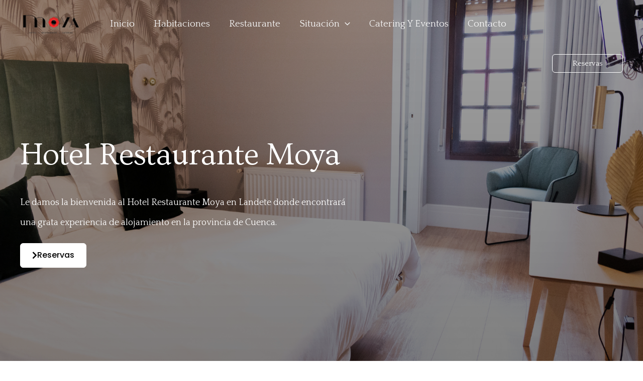

--- FILE ---
content_type: text/css; charset=utf-8
request_url: https://hotelmoyalandete.com/wp-content/uploads/elementor/css/post-5.css?ver=1715171910
body_size: 48
content:
.elementor-kit-5{--e-global-color-primary:#DBCB9B;--e-global-color-secondary:#4B4F58;--e-global-color-text:#7A7A7A;--e-global-color-accent:#DBCB9B;--e-global-typography-primary-font-family:"Comforter Brush";--e-global-typography-primary-font-weight:400;--e-global-typography-secondary-font-family:"Aclonica";--e-global-typography-secondary-font-weight:400;--e-global-typography-text-font-family:"Dawning of a New Day";--e-global-typography-text-font-weight:400;--e-global-typography-accent-font-family:"Bangers";--e-global-typography-accent-font-weight:900;font-family:"Quattrocento", Sans-serif;font-size:18px;font-weight:400;}.elementor-kit-5 a{font-family:"Quattrocento", Sans-serif;font-size:17px;font-weight:200;}.elementor-kit-5 a:hover{font-family:"Quattrocento", Sans-serif;font-weight:200;}.elementor-kit-5 h1{font-family:"Ovo", Sans-serif;font-weight:400;}.elementor-kit-5 h2{font-family:"Ovo", Sans-serif;font-weight:400;}.elementor-kit-5 h3{font-family:"Ovo", Sans-serif;font-weight:400;}.elementor-kit-5 h4{font-family:"Ovo", Sans-serif;font-weight:400;}.elementor-kit-5 h5{font-family:"Ovo", Sans-serif;font-weight:400;}.elementor-kit-5 h6{font-family:"Ovo", Sans-serif;font-weight:400;}.elementor-kit-5 button,.elementor-kit-5 input[type="button"],.elementor-kit-5 input[type="submit"],.elementor-kit-5 .elementor-button{font-weight:500;}.elementor-section.elementor-section-boxed > .elementor-container{max-width:1200px;}.e-con{--container-max-width:1200px;}.elementor-widget:not(:last-child){margin-block-end:20px;}.elementor-element{--widgets-spacing:20px 20px;}{}h1.entry-title{display:var(--page-title-display);}.elementor-kit-5 e-page-transition{background-color:#FFBC7D;}@media(max-width:1024px){.elementor-section.elementor-section-boxed > .elementor-container{max-width:1024px;}.e-con{--container-max-width:1024px;}}@media(max-width:767px){.elementor-section.elementor-section-boxed > .elementor-container{max-width:767px;}.e-con{--container-max-width:767px;}}

--- FILE ---
content_type: text/css; charset=utf-8
request_url: https://hotelmoyalandete.com/wp-content/uploads/elementor/css/post-1529.css?ver=1725550837
body_size: 3932
content:
.elementor-1529 .elementor-element.elementor-element-352b6c3 > .elementor-container{min-height:100vh;}.elementor-1529 .elementor-element.elementor-element-352b6c3:not(.elementor-motion-effects-element-type-background), .elementor-1529 .elementor-element.elementor-element-352b6c3 > .elementor-motion-effects-container > .elementor-motion-effects-layer{background-color:#52505E;background-image:url("https://hotelmoyalandete.com/wp-content/uploads/2023/02/hero.png");background-position:center right;background-repeat:no-repeat;background-size:cover;}.elementor-1529 .elementor-element.elementor-element-352b6c3 > .elementor-background-overlay{background-color:transparent;background-image:linear-gradient(180deg, #000000B8 0%, #000000 100%);opacity:0.51;mix-blend-mode:multiply;transition:background 0.3s, border-radius 0.3s, opacity 0.3s;}.elementor-1529 .elementor-element.elementor-element-352b6c3{transition:background 0.3s, border 0.3s, border-radius 0.3s, box-shadow 0.3s;padding:40px 40px 0px 40px;}.elementor-1529 .elementor-element.elementor-element-19d0ec4 > .elementor-element-populated{padding:0% 40% 0% 0%;}.elementor-1529 .elementor-element.elementor-element-4cd96e8 .elementor-heading-title{color:#FFFFFF;font-size:62px;letter-spacing:-1px;}.elementor-1529 .elementor-element.elementor-element-4cd96e8 > .elementor-widget-container{padding:0px 0px 12px 0px;}.elementor-1529 .elementor-element.elementor-element-3fbecc2{color:#FFFFFF;font-weight:200;line-height:40px;}.elementor-1529 .elementor-element.elementor-element-3fbecc2 > .elementor-widget-container{margin:0px 0px -17px 0px;padding:0px 48px 0px 0px;}.elementor-1529 .elementor-element.elementor-element-3640939 .elementor-button{font-family:"Poppins", Sans-serif;font-weight:500;fill:#000000;color:#000000;background-color:#FFFFFF;border-style:solid;border-color:#FFFFFF;}.elementor-1529 .elementor-element.elementor-element-3640939 .elementor-button:hover, .elementor-1529 .elementor-element.elementor-element-3640939 .elementor-button:focus{color:#FFFFFFE8;background-color:#5A674C;border-color:#5A674C;}.elementor-1529 .elementor-element.elementor-element-3640939 .elementor-button:hover svg, .elementor-1529 .elementor-element.elementor-element-3640939 .elementor-button:focus svg{fill:#FFFFFFE8;}.elementor-1529 .elementor-element.elementor-element-1f95275:not(.elementor-motion-effects-element-type-background), .elementor-1529 .elementor-element.elementor-element-1f95275 > .elementor-motion-effects-container > .elementor-motion-effects-layer{background-color:#FFFFFF;}.elementor-1529 .elementor-element.elementor-element-1f95275 > .elementor-background-overlay{opacity:0.05;transition:background 0.3s, border-radius 0.3s, opacity 0.3s;}.elementor-1529 .elementor-element.elementor-element-1f95275{transition:background 0.3s, border 0.3s, border-radius 0.3s, box-shadow 0.3s;padding:100px 40px 50px 40px;}.elementor-1529 .elementor-element.elementor-element-77f0159 > .elementor-container > .elementor-column > .elementor-widget-wrap{align-content:center;align-items:center;}.elementor-1529 .elementor-element.elementor-element-00e0e30 > .elementor-element-populated{padding:0px 96px 0px 0px;}.elementor-1529 .elementor-element.elementor-element-e11114a{text-align:left;}.elementor-1529 .elementor-element.elementor-element-e11114a img{border-radius:8px 8px 8px 8px;}.elementor-1529 .elementor-element.elementor-element-539598c{text-align:center;}.elementor-1529 .elementor-element.elementor-element-539598c .elementor-heading-title{font-size:32px;font-weight:400;letter-spacing:-1px;}.elementor-1529 .elementor-element.elementor-element-539598c > .elementor-widget-container{padding:0px 0px 0px 0px;}.elementor-1529 .elementor-element.elementor-element-fa634f8{text-align:center;color:var( --e-global-color-astglobalcolor2 );font-family:"Quattrocento", Sans-serif;font-weight:200;line-height:40px;}.elementor-1529 .elementor-element.elementor-element-fa634f8 > .elementor-widget-container{margin:0px 0px -17px 0px;padding:0px 48px 0px 0px;}.elementor-1529 .elementor-element.elementor-element-8c082eb:not(.elementor-motion-effects-element-type-background), .elementor-1529 .elementor-element.elementor-element-8c082eb > .elementor-motion-effects-container > .elementor-motion-effects-layer{background-color:#FFFFFF;}.elementor-1529 .elementor-element.elementor-element-8c082eb{transition:background 0.3s, border 0.3s, border-radius 0.3s, box-shadow 0.3s;padding:49px 40px 5px 40px;}.elementor-1529 .elementor-element.elementor-element-8c082eb > .elementor-background-overlay{transition:background 0.3s, border-radius 0.3s, opacity 0.3s;}.elementor-1529 .elementor-element.elementor-element-bad5268{text-align:center;}.elementor-1529 .elementor-element.elementor-element-bad5268 .elementor-heading-title{font-size:32px;font-weight:400;letter-spacing:-1px;}.elementor-1529 .elementor-element.elementor-element-bad5268 > .elementor-widget-container{padding:0px 0px 20px 0px;}.elementor-1529 .elementor-element.elementor-element-890d88a{text-align:center;color:var( --e-global-color-astglobalcolor2 );font-family:"Quattrocento", Sans-serif;font-weight:200;line-height:40px;}.elementor-1529 .elementor-element.elementor-element-890d88a > .elementor-widget-container{margin:0px 0px -17px 0px;padding:0px 48px 0px 0px;}.elementor-1529 .elementor-element.elementor-element-9a09207{margin-top:56px;margin-bottom:0px;}.elementor-1529 .elementor-element.elementor-element-4e1f447c .elementor-icon-box-wrapper{text-align:center;}.elementor-1529 .elementor-element.elementor-element-4e1f447c{--icon-box-icon-margin:8px;}.elementor-1529 .elementor-element.elementor-element-4e1f447c .elementor-icon-box-title{margin-bottom:12px;color:#C9BB8F;}.elementor-1529 .elementor-element.elementor-element-4e1f447c.elementor-view-stacked .elementor-icon{background-color:#C9BB8F;}.elementor-1529 .elementor-element.elementor-element-4e1f447c.elementor-view-framed .elementor-icon, .elementor-1529 .elementor-element.elementor-element-4e1f447c.elementor-view-default .elementor-icon{fill:#C9BB8F;color:#C9BB8F;border-color:#C9BB8F;}.elementor-1529 .elementor-element.elementor-element-4e1f447c .elementor-icon-box-description{font-family:"Quattrocento", Sans-serif;font-size:0.9rem;font-weight:200;line-height:19px;letter-spacing:0.9px;}.elementor-1529 .elementor-element.elementor-element-4e1f447c > .elementor-widget-container{padding:0px 20px 0px 020px;}.elementor-1529 .elementor-element.elementor-element-6b4b49d4 .elementor-icon-box-wrapper{text-align:center;}.elementor-1529 .elementor-element.elementor-element-6b4b49d4{--icon-box-icon-margin:8px;}.elementor-1529 .elementor-element.elementor-element-6b4b49d4 .elementor-icon-box-title{margin-bottom:12px;color:#C9BB8F;}.elementor-1529 .elementor-element.elementor-element-6b4b49d4.elementor-view-stacked .elementor-icon{background-color:#C9BB8F;}.elementor-1529 .elementor-element.elementor-element-6b4b49d4.elementor-view-framed .elementor-icon, .elementor-1529 .elementor-element.elementor-element-6b4b49d4.elementor-view-default .elementor-icon{fill:#C9BB8F;color:#C9BB8F;border-color:#C9BB8F;}.elementor-1529 .elementor-element.elementor-element-6b4b49d4 .elementor-icon-box-description{font-family:"Quattrocento", Sans-serif;font-size:0.9rem;font-weight:200;line-height:19px;letter-spacing:0.9px;}.elementor-1529 .elementor-element.elementor-element-6b4b49d4 > .elementor-widget-container{padding:0px 20px 0px 020px;}.elementor-1529 .elementor-element.elementor-element-5df82dd .elementor-icon-box-wrapper{text-align:center;}.elementor-1529 .elementor-element.elementor-element-5df82dd{--icon-box-icon-margin:8px;}.elementor-1529 .elementor-element.elementor-element-5df82dd .elementor-icon-box-title{margin-bottom:12px;color:#C9BB8F;}.elementor-1529 .elementor-element.elementor-element-5df82dd.elementor-view-stacked .elementor-icon{background-color:#C9BB8F;}.elementor-1529 .elementor-element.elementor-element-5df82dd.elementor-view-framed .elementor-icon, .elementor-1529 .elementor-element.elementor-element-5df82dd.elementor-view-default .elementor-icon{fill:#C9BB8F;color:#C9BB8F;border-color:#C9BB8F;}.elementor-1529 .elementor-element.elementor-element-5df82dd .elementor-icon-box-description{font-family:"Quattrocento", Sans-serif;font-size:0.9rem;font-weight:200;line-height:19px;letter-spacing:0.9px;}.elementor-1529 .elementor-element.elementor-element-5df82dd > .elementor-widget-container{padding:0px 20px 0px 020px;}.elementor-1529 .elementor-element.elementor-element-66722408 .elementor-icon-box-wrapper{text-align:center;}.elementor-1529 .elementor-element.elementor-element-66722408{--icon-box-icon-margin:8px;}.elementor-1529 .elementor-element.elementor-element-66722408 .elementor-icon-box-title{margin-bottom:12px;color:#C9BB8F;}.elementor-1529 .elementor-element.elementor-element-66722408.elementor-view-stacked .elementor-icon{background-color:#C9BB8F;}.elementor-1529 .elementor-element.elementor-element-66722408.elementor-view-framed .elementor-icon, .elementor-1529 .elementor-element.elementor-element-66722408.elementor-view-default .elementor-icon{fill:#C9BB8F;color:#C9BB8F;border-color:#C9BB8F;}.elementor-1529 .elementor-element.elementor-element-66722408 .elementor-icon-box-description{font-family:"Quattrocento", Sans-serif;font-size:0.9rem;font-weight:200;line-height:19px;letter-spacing:0.9px;}.elementor-1529 .elementor-element.elementor-element-66722408 > .elementor-widget-container{padding:0px 20px 0px 020px;}.elementor-1529 .elementor-element.elementor-element-faa7cf4{padding:70px 0px 50px 0px;}.elementor-1529 .elementor-element.elementor-element-957460b{text-align:center;}.elementor-1529 .elementor-element.elementor-element-957460b .elementor-heading-title{font-size:32px;font-weight:400;letter-spacing:-1px;}.elementor-1529 .elementor-element.elementor-element-957460b > .elementor-widget-container{padding:0px 0px 0px 0px;}.elementor-1529 .elementor-element.elementor-element-16ccc7a{text-align:center;color:var( --e-global-color-astglobalcolor2 );font-family:"Quattrocento", Sans-serif;font-weight:200;line-height:40px;}.elementor-1529 .elementor-element.elementor-element-16ccc7a > .elementor-widget-container{margin:0px 0px -17px 0px;padding:0px 48px 0px 0px;}.elementor-1529 .elementor-element.elementor-element-5afe57d{padding:25px 0px 0px 0px;}.elementor-1529 .elementor-element.elementor-element-663e65b > .elementor-element-populated{padding:15px 15px 15px 15px;}.elementor-1529 .elementor-element.elementor-element-354bda1 img{width:100%;border-radius:2px 2px 2px 2px;}.elementor-1529 .elementor-element.elementor-element-354bda1:hover img{filter:brightness( 100% ) contrast( 100% ) saturate( 100% ) blur( 0px ) hue-rotate( 0deg );}.elementor-1529 .elementor-element.elementor-element-f10a5b4 .elementor-image-box-wrapper{text-align:center;}.elementor-1529 .elementor-element.elementor-element-f10a5b4 .elementor-image-box-title{margin-bottom:9px;font-family:"Ovo", Sans-serif;font-size:27px;font-weight:400;}.elementor-1529 .elementor-element.elementor-element-f10a5b4 .elementor-image-box-description{font-weight:300;}.elementor-1529 .elementor-element.elementor-element-f10a5b4 > .elementor-widget-container{padding:0px 0px 0px 0px;}.elementor-1529 .elementor-element.elementor-element-c60cc9d .elementor-button{font-family:"Poppins", Sans-serif;font-weight:500;text-transform:none;line-height:12px;fill:#FFFFFF;color:#FFFFFF;background-color:#C9BB8F;border-style:solid;border-color:#C9BB8F;}.elementor-1529 .elementor-element.elementor-element-c60cc9d .elementor-button:hover, .elementor-1529 .elementor-element.elementor-element-c60cc9d .elementor-button:focus{color:#FFFFFF;background-color:#C9BB8F;border-color:#C9BB8F;}.elementor-1529 .elementor-element.elementor-element-c60cc9d .elementor-button:hover svg, .elementor-1529 .elementor-element.elementor-element-c60cc9d .elementor-button:focus svg{fill:#FFFFFF;}.elementor-1529 .elementor-element.elementor-element-15b641a > .elementor-element-populated{padding:15px 15px 15px 15px;}.elementor-1529 .elementor-element.elementor-element-f7d7a02 img{width:100%;border-radius:2px 2px 2px 2px;}.elementor-1529 .elementor-element.elementor-element-9db42cf .elementor-image-box-wrapper{text-align:center;}.elementor-1529 .elementor-element.elementor-element-9db42cf .elementor-image-box-title{margin-bottom:9px;font-family:"Ovo", Sans-serif;font-size:27px;font-weight:400;}.elementor-1529 .elementor-element.elementor-element-9db42cf .elementor-image-box-description{font-weight:300;}.elementor-1529 .elementor-element.elementor-element-9db42cf > .elementor-widget-container{padding:0px 0px 0px 0px;}.elementor-1529 .elementor-element.elementor-element-bef937d .elementor-button{font-family:"Poppins", Sans-serif;font-weight:500;text-transform:none;line-height:12px;fill:#FFFFFF;color:#FFFFFF;background-color:#C9BB8F;border-style:solid;border-color:#C9BB8F;}.elementor-1529 .elementor-element.elementor-element-bef937d .elementor-button:hover, .elementor-1529 .elementor-element.elementor-element-bef937d .elementor-button:focus{color:#FFFFFF;background-color:#C9BB8F;border-color:#C9BB8F;}.elementor-1529 .elementor-element.elementor-element-bef937d .elementor-button:hover svg, .elementor-1529 .elementor-element.elementor-element-bef937d .elementor-button:focus svg{fill:#FFFFFF;}.elementor-1529 .elementor-element.elementor-element-cd477b4 > .elementor-element-populated{padding:15px 15px 15px 15px;}.elementor-1529 .elementor-element.elementor-element-031f10a img{width:100%;border-radius:2px 2px 2px 2px;}.elementor-1529 .elementor-element.elementor-element-e23a325 .elementor-image-box-wrapper{text-align:center;}.elementor-1529 .elementor-element.elementor-element-e23a325 .elementor-image-box-title{margin-bottom:9px;font-family:"Ovo", Sans-serif;font-size:27px;font-weight:400;}.elementor-1529 .elementor-element.elementor-element-e23a325 .elementor-image-box-description{font-weight:300;}.elementor-1529 .elementor-element.elementor-element-e23a325 > .elementor-widget-container{padding:0px 0px 0px 0px;}.elementor-1529 .elementor-element.elementor-element-de7d2a6 .elementor-button{font-family:"Poppins", Sans-serif;font-weight:500;text-transform:none;line-height:12px;fill:#FFFFFF;color:#FFFFFF;background-color:#C9BB8F;border-style:solid;border-color:#C9BB8F;}.elementor-1529 .elementor-element.elementor-element-de7d2a6 .elementor-button:hover, .elementor-1529 .elementor-element.elementor-element-de7d2a6 .elementor-button:focus{color:#FFFFFF;background-color:#C9BB8F;border-color:#C9BB8F;}.elementor-1529 .elementor-element.elementor-element-de7d2a6 .elementor-button:hover svg, .elementor-1529 .elementor-element.elementor-element-de7d2a6 .elementor-button:focus svg{fill:#FFFFFF;}.elementor-1529 .elementor-element.elementor-element-19e1fbb:not(.elementor-motion-effects-element-type-background), .elementor-1529 .elementor-element.elementor-element-19e1fbb > .elementor-motion-effects-container > .elementor-motion-effects-layer{background-color:#FFFFFF;}.elementor-1529 .elementor-element.elementor-element-19e1fbb{transition:background 0.3s, border 0.3s, border-radius 0.3s, box-shadow 0.3s;padding:50px 40px 0px 40px;}.elementor-1529 .elementor-element.elementor-element-19e1fbb > .elementor-background-overlay{transition:background 0.3s, border-radius 0.3s, opacity 0.3s;}.elementor-1529 .elementor-element.elementor-element-d6542ce > .elementor-widget-wrap > .elementor-widget:not(.elementor-widget__width-auto):not(.elementor-widget__width-initial):not(:last-child):not(.elementor-absolute){margin-bottom:14px;}.elementor-1529 .elementor-element.elementor-element-d6542ce > .elementor-element-populated{margin:0px 20px 0px 0px;--e-column-margin-right:20px;--e-column-margin-left:0px;padding:0px 0px 0px 0px;}.elementor-1529 .elementor-element.elementor-element-97295b1{text-align:center;}.elementor-1529 .elementor-element.elementor-element-97295b1 .elementor-heading-title{font-size:32px;font-weight:400;letter-spacing:-1px;}.elementor-1529 .elementor-element.elementor-element-97295b1 > .elementor-widget-container{padding:0px 0px 0px 0px;}.elementor-1529 .elementor-element.elementor-element-3774dca{text-align:center;color:var( --e-global-color-astglobalcolor2 );font-family:"Quattrocento", Sans-serif;font-weight:200;line-height:40px;}.elementor-1529 .elementor-element.elementor-element-3774dca > .elementor-widget-container{margin:0px 0px -17px 0px;padding:0px 48px 0px 0px;}.elementor-1529 .elementor-element.elementor-element-533b590 img{border-radius:8px 8px 8px 8px;}.elementor-1529 .elementor-element.elementor-element-7d4ed62c:not(.elementor-motion-effects-element-type-background), .elementor-1529 .elementor-element.elementor-element-7d4ed62c > .elementor-motion-effects-container > .elementor-motion-effects-layer{background-color:#FFFFFF;}.elementor-1529 .elementor-element.elementor-element-7d4ed62c{transition:background 0.3s, border 0.3s, border-radius 0.3s, box-shadow 0.3s;padding:0px 40px 50px 40px;}.elementor-1529 .elementor-element.elementor-element-7d4ed62c > .elementor-background-overlay{transition:background 0.3s, border-radius 0.3s, opacity 0.3s;}.elementor-1529 .elementor-element.elementor-element-46931264{margin-top:20px;margin-bottom:0px;}.elementor-1529 .elementor-element.elementor-element-57df617f > .elementor-widget-wrap > .elementor-widget:not(.elementor-widget__width-auto):not(.elementor-widget__width-initial):not(:last-child):not(.elementor-absolute){margin-bottom:24px;}.elementor-1529 .elementor-element.elementor-element-57df617f > .elementor-element-populated{padding:0px 12px 0px 0px;}.elementor-1529 .elementor-element.elementor-element-2fa14003 img{border-radius:8px 8px 8px 8px;}.elementor-1529 .elementor-element.elementor-element-6ef0e3c0 img{border-radius:8px 8px 8px 8px;}.elementor-1529 .elementor-element.elementor-element-51a9edd0 > .elementor-element-populated{padding:0px 0px 0px 12px;}.elementor-1529 .elementor-element.elementor-element-69e422bf img{border-radius:8px 8px 8px 8px;}.elementor-1529 .elementor-element.elementor-element-1daecf01{margin-top:24px;margin-bottom:0px;}.elementor-1529 .elementor-element.elementor-element-67794310 > .elementor-element-populated{padding:0px 12px 0px 0px;}.elementor-1529 .elementor-element.elementor-element-470a591a img{border-radius:8px 8px 8px 8px;}.elementor-1529 .elementor-element.elementor-element-5ffc7297 > .elementor-widget-wrap > .elementor-widget:not(.elementor-widget__width-auto):not(.elementor-widget__width-initial):not(:last-child):not(.elementor-absolute){margin-bottom:24px;}.elementor-1529 .elementor-element.elementor-element-5ffc7297 > .elementor-element-populated{padding:0px 0px 0px 12px;}.elementor-1529 .elementor-element.elementor-element-56b34238 img{border-radius:8px 8px 8px 8px;}.elementor-1529 .elementor-element.elementor-element-1051be38 img{border-radius:8px 8px 8px 8px;}.elementor-1529 .elementor-element.elementor-element-890fb50{padding:50px 0px 0px 0px;}.elementor-1529 .elementor-element.elementor-element-889d09f{text-align:center;}.elementor-1529 .elementor-element.elementor-element-889d09f .elementor-heading-title{font-size:32px;font-weight:400;letter-spacing:-1px;}.elementor-1529 .elementor-element.elementor-element-889d09f > .elementor-widget-container{padding:0px 0px 0px 0px;}.elementor-1529 .elementor-element.elementor-element-d01095a{text-align:center;color:var( --e-global-color-astglobalcolor2 );font-family:"Quattrocento", Sans-serif;font-weight:200;line-height:40px;}.elementor-1529 .elementor-element.elementor-element-d01095a > .elementor-widget-container{margin:0px 0px -17px 0px;padding:0px 48px 0px 0px;}.elementor-1529 .elementor-element.elementor-element-5e38931 .elementor-button{font-family:"Poppins", Sans-serif;font-weight:500;text-transform:none;line-height:12px;fill:#FFFFFF;color:#FFFFFF;background-color:#C9BB8F;border-style:solid;border-color:#C9BB8F;}.elementor-1529 .elementor-element.elementor-element-5e38931 .elementor-button:hover, .elementor-1529 .elementor-element.elementor-element-5e38931 .elementor-button:focus{color:#FFFFFF;background-color:#C9BB8F;}.elementor-1529 .elementor-element.elementor-element-5e38931 .elementor-button:hover svg, .elementor-1529 .elementor-element.elementor-element-5e38931 .elementor-button:focus svg{fill:#FFFFFF;}.elementor-1529 .elementor-element.elementor-element-8869c3b img{border-radius:2px 2px 2px 2px;}.elementor-1529 .elementor-element.elementor-element-8869c3b > .elementor-widget-container{padding:16px 16px 16px 16px;}.elementor-1529 .elementor-element.elementor-element-de359bb{padding:25px 0px 0px 0px;}.elementor-1529 .elementor-element.elementor-element-f9a715f > .elementor-element-populated{padding:15px 15px 15px 15px;}.elementor-1529 .elementor-element.elementor-element-76ffbea{text-align:center;}.elementor-1529 .elementor-element.elementor-element-76ffbea img{width:100%;border-radius:2px 2px 2px 2px;}.elementor-1529 .elementor-element.elementor-element-76ffbea:hover img{filter:brightness( 100% ) contrast( 100% ) saturate( 100% ) blur( 0px ) hue-rotate( 0deg );}.elementor-1529 .elementor-element.elementor-element-9583423 .elementor-image-box-wrapper{text-align:center;}.elementor-1529 .elementor-element.elementor-element-9583423 .elementor-image-box-title{margin-bottom:9px;font-family:"Ovo", Sans-serif;font-size:27px;font-weight:400;}.elementor-1529 .elementor-element.elementor-element-9583423 .elementor-image-box-description{font-weight:300;}.elementor-1529 .elementor-element.elementor-element-9583423 > .elementor-widget-container{padding:0px 0px 0px 0px;}.elementor-1529 .elementor-element.elementor-element-620ff97 .elementor-button{font-family:"Poppins", Sans-serif;font-weight:500;text-transform:none;line-height:12px;fill:#FFFFFF;color:#FFFFFF;background-color:#C9BB8F;border-style:solid;border-color:#C9BB8F;}.elementor-1529 .elementor-element.elementor-element-620ff97 .elementor-button:hover, .elementor-1529 .elementor-element.elementor-element-620ff97 .elementor-button:focus{color:#FFFFFF;background-color:#C9BB8F;}.elementor-1529 .elementor-element.elementor-element-620ff97 .elementor-button:hover svg, .elementor-1529 .elementor-element.elementor-element-620ff97 .elementor-button:focus svg{fill:#FFFFFF;}.elementor-1529 .elementor-element.elementor-element-2891ab9 > .elementor-element-populated{padding:15px 15px 15px 15px;}.elementor-1529 .elementor-element.elementor-element-9598c25 img{width:100%;border-radius:2px 2px 2px 2px;}.elementor-1529 .elementor-element.elementor-element-382ee50 .elementor-image-box-wrapper{text-align:center;}.elementor-1529 .elementor-element.elementor-element-382ee50 .elementor-image-box-title{margin-bottom:9px;font-family:"Ovo", Sans-serif;font-size:27px;font-weight:400;}.elementor-1529 .elementor-element.elementor-element-382ee50 .elementor-image-box-description{font-weight:300;}.elementor-1529 .elementor-element.elementor-element-382ee50 > .elementor-widget-container{padding:0px 0px 0px 0px;}.elementor-1529 .elementor-element.elementor-element-b3385b2 .elementor-button{font-family:"Poppins", Sans-serif;font-weight:500;text-transform:none;line-height:12px;fill:#FFFFFF;color:#FFFFFF;background-color:#C9BB8F;border-style:solid;border-color:#C9BB8F;}.elementor-1529 .elementor-element.elementor-element-b3385b2 .elementor-button:hover, .elementor-1529 .elementor-element.elementor-element-b3385b2 .elementor-button:focus{color:#FFFFFF;background-color:#C9BB8F;}.elementor-1529 .elementor-element.elementor-element-b3385b2 .elementor-button:hover svg, .elementor-1529 .elementor-element.elementor-element-b3385b2 .elementor-button:focus svg{fill:#FFFFFF;}.elementor-1529 .elementor-element.elementor-element-799de9a > .elementor-element-populated{padding:15px 15px 15px 15px;}.elementor-1529 .elementor-element.elementor-element-7158c26 img{width:100%;border-radius:2px 2px 2px 2px;}.elementor-1529 .elementor-element.elementor-element-0c58ac0 .elementor-image-box-wrapper{text-align:center;}.elementor-1529 .elementor-element.elementor-element-0c58ac0 .elementor-image-box-title{margin-bottom:9px;font-family:"Ovo", Sans-serif;font-size:27px;font-weight:400;}.elementor-1529 .elementor-element.elementor-element-0c58ac0 .elementor-image-box-description{font-weight:300;}.elementor-1529 .elementor-element.elementor-element-0c58ac0 > .elementor-widget-container{padding:0px 0px 0px 0px;}.elementor-1529 .elementor-element.elementor-element-365be38 .elementor-button{font-family:"Poppins", Sans-serif;font-weight:500;text-transform:none;line-height:12px;fill:#FFFFFF;color:#FFFFFF;background-color:#C9BB8F;border-style:solid;border-color:#C9BB8F;}.elementor-1529 .elementor-element.elementor-element-365be38 .elementor-button:hover, .elementor-1529 .elementor-element.elementor-element-365be38 .elementor-button:focus{color:#FFFFFF;background-color:#C9BB8F;}.elementor-1529 .elementor-element.elementor-element-365be38 .elementor-button:hover svg, .elementor-1529 .elementor-element.elementor-element-365be38 .elementor-button:focus svg{fill:#FFFFFF;}.elementor-1529 .elementor-element.elementor-element-ede8324:not(.elementor-motion-effects-element-type-background), .elementor-1529 .elementor-element.elementor-element-ede8324 > .elementor-motion-effects-container > .elementor-motion-effects-layer{background-color:#ECEBE5;}.elementor-1529 .elementor-element.elementor-element-ede8324{transition:background 0.3s, border 0.3s, border-radius 0.3s, box-shadow 0.3s;margin-top:50px;margin-bottom:50px;padding:30px 30px 30px 30px;}.elementor-1529 .elementor-element.elementor-element-ede8324 > .elementor-background-overlay{transition:background 0.3s, border-radius 0.3s, opacity 0.3s;}.elementor-bc-flex-widget .elementor-1529 .elementor-element.elementor-element-1c4225b.elementor-column .elementor-widget-wrap{align-items:center;}.elementor-1529 .elementor-element.elementor-element-1c4225b.elementor-column.elementor-element[data-element_type="column"] > .elementor-widget-wrap.elementor-element-populated{align-content:center;align-items:center;}.elementor-1529 .elementor-element.elementor-element-60c3ab5{text-align:center;}.elementor-1529 .elementor-element.elementor-element-60c3ab5 .elementor-heading-title{font-size:32px;font-weight:300;letter-spacing:-1px;}.elementor-1529 .elementor-element.elementor-element-60c3ab5 > .elementor-widget-container{padding:0px 0px 0px 0px;}.elementor-1529 .elementor-element.elementor-element-8d37f85{text-align:center;color:var( --e-global-color-astglobalcolor2 );font-family:"Quattrocento", Sans-serif;font-weight:200;line-height:40px;}.elementor-1529 .elementor-element.elementor-element-8d37f85 > .elementor-widget-container{margin:0px 0px -17px 0px;padding:0px 48px 0px 0px;}.elementor-1529 .elementor-element.elementor-element-5a3eae7 .elementor-button{font-family:"Poppins", Sans-serif;font-weight:500;text-transform:none;line-height:12px;fill:#FFFFFF;color:#FFFFFF;background-color:#C9BB8F;border-style:solid;border-color:#C9BB8F;}.elementor-1529 .elementor-element.elementor-element-5a3eae7 .elementor-button:hover, .elementor-1529 .elementor-element.elementor-element-5a3eae7 .elementor-button:focus{color:#FFFFFF;background-color:#C9BB8F;}.elementor-1529 .elementor-element.elementor-element-5a3eae7 .elementor-button:hover svg, .elementor-1529 .elementor-element.elementor-element-5a3eae7 .elementor-button:focus svg{fill:#FFFFFF;}.elementor-1529 .elementor-element.elementor-element-sgjyw6u > .elementor-container > .elementor-column > .elementor-widget-wrap{align-content:center;align-items:center;}.elementor-1529 .elementor-element.elementor-element-sgjyw6u > .elementor-background-overlay{opacity:0.09;transition:background 0.3s, border-radius 0.3s, opacity 0.3s;}.elementor-1529 .elementor-element.elementor-element-sgjyw6u{transition:background 0.3s, border 0.3s, border-radius 0.3s, box-shadow 0.3s;padding:40px 0px 0px 0px;}.elementor-1529 .elementor-element.elementor-element-3d1eb81 iframe{height:580px;}.elementor-1529 .elementor-element.elementor-element-d4cc8dc > .elementor-element-populated{padding:80px 80px 80px 80px;}.elementor-1529 .elementor-element.elementor-element-a4431c9{text-align:center;}.elementor-1529 .elementor-element.elementor-element-a4431c9 .elementor-heading-title{font-family:"Ovo", Sans-serif;font-size:32px;font-weight:400;letter-spacing:-1px;}.elementor-1529 .elementor-element.elementor-element-a4431c9 > .elementor-widget-container{padding:0px 0px 0px 0px;}.elementor-1529 .elementor-element.elementor-element-40163c2{--divider-border-style:solid;--divider-color:#DBCB9B;--divider-border-width:1px;}.elementor-1529 .elementor-element.elementor-element-40163c2 .elementor-divider-separator{width:65%;margin:0 auto;margin-center:0;}.elementor-1529 .elementor-element.elementor-element-40163c2 .elementor-divider{text-align:center;padding-block-start:11px;padding-block-end:11px;}.elementor-1529 .elementor-element.elementor-element-40163c2.elementor-view-stacked .elementor-icon{background-color:#DBCB9B;}.elementor-1529 .elementor-element.elementor-element-40163c2.elementor-view-framed .elementor-icon, .elementor-1529 .elementor-element.elementor-element-40163c2.elementor-view-default .elementor-icon{color:#DBCB9B;border-color:#DBCB9B;}.elementor-1529 .elementor-element.elementor-element-40163c2.elementor-view-framed .elementor-icon, .elementor-1529 .elementor-element.elementor-element-40163c2.elementor-view-default .elementor-icon svg{fill:#DBCB9B;}.elementor-1529 .elementor-element.elementor-element-40163c2 > .elementor-widget-container{margin:-6px -6px -6px -6px;padding:0px 0px 0px 0px;}.elementor-1529 .elementor-element.elementor-element-3af27c9 .elementor-image-box-wrapper{text-align:center;}.elementor-1529 .elementor-element.elementor-element-3af27c9 .elementor-image-box-title{font-family:"Ovo", Sans-serif;font-size:23px;font-weight:400;line-height:20px;}.elementor-1529 .elementor-element.elementor-element-3af27c9 .elementor-image-box-description{font-family:"Ovo", Sans-serif;font-weight:400;}.elementor-1529 .elementor-element.elementor-element-3af27c9 > .elementor-widget-container{padding:0px 0px 12px 0px;}.elementor-1529 .elementor-element.elementor-element-ffc5fd7 .elementor-image-box-wrapper{text-align:center;}.elementor-1529 .elementor-element.elementor-element-ffc5fd7 .elementor-image-box-title{font-family:"Ovo", Sans-serif;font-size:23px;font-weight:400;line-height:20px;}.elementor-1529 .elementor-element.elementor-element-ffc5fd7 .elementor-image-box-description{font-family:"Ovo", Sans-serif;font-weight:400;}.elementor-1529 .elementor-element.elementor-element-ffc5fd7 > .elementor-widget-container{padding:0px 0px 12px 0px;}.elementor-1529 .elementor-element.elementor-element-3b5f9c7 .elementor-image-box-wrapper{text-align:center;}.elementor-1529 .elementor-element.elementor-element-3b5f9c7 .elementor-image-box-title{font-family:"Ovo", Sans-serif;font-size:23px;font-weight:400;line-height:20px;}.elementor-1529 .elementor-element.elementor-element-3b5f9c7 .elementor-image-box-description{font-family:"Ovo", Sans-serif;font-weight:400;}.elementor-1529 .elementor-element.elementor-element-3b5f9c7 > .elementor-widget-container{padding:0px 0px 12px 0px;}.elementor-1529 .elementor-element.elementor-element-75861bb{padding:80px 80px 80px 80px;}.elementor-1529 .elementor-element.elementor-element-219f13d{--divider-border-style:solid;--divider-color:#000;--divider-border-width:1.5px;}.elementor-1529 .elementor-element.elementor-element-219f13d .elementor-divider-separator{width:97%;margin:0 auto;margin-left:0;}.elementor-1529 .elementor-element.elementor-element-219f13d .elementor-divider{text-align:left;padding-block-start:17px;padding-block-end:17px;}.elementor-1529 .elementor-element.elementor-element-219f13d .elementor-divider__text{font-family:"Ovo", Sans-serif;font-size:37px;font-weight:400;}.elementor-1529 .elementor-element.elementor-element-942d095{margin-top:24px;margin-bottom:0px;}.elementor-1529 .elementor-element.elementor-element-739ea6f > .elementor-widget-wrap > .elementor-widget:not(.elementor-widget__width-auto):not(.elementor-widget__width-initial):not(:last-child):not(.elementor-absolute){margin-bottom:32px;}.elementor-1529 .elementor-element.elementor-element-739ea6f > .elementor-element-populated{padding:0px 0px 0px 48px;}.elementor-1529 .elementor-element.elementor-element-a96d55c{--icon-box-icon-margin:8px;}.elementor-1529 .elementor-element.elementor-element-a96d55c .elementor-icon-box-title{margin-bottom:7px;}.elementor-1529 .elementor-element.elementor-element-a96d55c.elementor-view-stacked .elementor-icon{background-color:#DBCB9B;}.elementor-1529 .elementor-element.elementor-element-a96d55c.elementor-view-framed .elementor-icon, .elementor-1529 .elementor-element.elementor-element-a96d55c.elementor-view-default .elementor-icon{fill:#DBCB9B;color:#DBCB9B;border-color:#DBCB9B;}.elementor-1529 .elementor-element.elementor-element-a96d55c .elementor-icon{font-size:26px;}.elementor-1529 .elementor-element.elementor-element-a96d55c .elementor-icon-box-title, .elementor-1529 .elementor-element.elementor-element-a96d55c .elementor-icon-box-title a{font-family:"Ovo", Sans-serif;font-size:20px;font-weight:400;}.elementor-1529 .elementor-element.elementor-element-a96d55c .elementor-icon-box-description{font-family:"Ovo", Sans-serif;font-size:16px;font-weight:400;}.elementor-1529 .elementor-element.elementor-element-5e81740{--icon-box-icon-margin:8px;}.elementor-1529 .elementor-element.elementor-element-5e81740 .elementor-icon-box-title{margin-bottom:7px;}.elementor-1529 .elementor-element.elementor-element-5e81740.elementor-view-stacked .elementor-icon{background-color:#DBCB9B;}.elementor-1529 .elementor-element.elementor-element-5e81740.elementor-view-framed .elementor-icon, .elementor-1529 .elementor-element.elementor-element-5e81740.elementor-view-default .elementor-icon{fill:#DBCB9B;color:#DBCB9B;border-color:#DBCB9B;}.elementor-1529 .elementor-element.elementor-element-5e81740 .elementor-icon{font-size:26px;}.elementor-1529 .elementor-element.elementor-element-5e81740 .elementor-icon-box-title, .elementor-1529 .elementor-element.elementor-element-5e81740 .elementor-icon-box-title a{font-family:"Ovo", Sans-serif;font-size:20px;font-weight:400;}.elementor-1529 .elementor-element.elementor-element-5e81740 .elementor-icon-box-description{font-family:"Ovo", Sans-serif;font-size:16px;font-weight:400;}.elementor-1529 .elementor-element.elementor-element-b5c4280 > .elementor-widget-wrap > .elementor-widget:not(.elementor-widget__width-auto):not(.elementor-widget__width-initial):not(:last-child):not(.elementor-absolute){margin-bottom:32px;}.elementor-1529 .elementor-element.elementor-element-b5c4280 > .elementor-element-populated{padding:0px 0px 0px 48px;}.elementor-1529 .elementor-element.elementor-element-21ad7a3{--icon-box-icon-margin:8px;}.elementor-1529 .elementor-element.elementor-element-21ad7a3 .elementor-icon-box-title{margin-bottom:7px;}.elementor-1529 .elementor-element.elementor-element-21ad7a3.elementor-view-stacked .elementor-icon{background-color:#DBCB9B;}.elementor-1529 .elementor-element.elementor-element-21ad7a3.elementor-view-framed .elementor-icon, .elementor-1529 .elementor-element.elementor-element-21ad7a3.elementor-view-default .elementor-icon{fill:#DBCB9B;color:#DBCB9B;border-color:#DBCB9B;}.elementor-1529 .elementor-element.elementor-element-21ad7a3 .elementor-icon{font-size:26px;}.elementor-1529 .elementor-element.elementor-element-21ad7a3 .elementor-icon-box-title, .elementor-1529 .elementor-element.elementor-element-21ad7a3 .elementor-icon-box-title a{font-family:"Ovo", Sans-serif;font-size:20px;font-weight:400;}.elementor-1529 .elementor-element.elementor-element-21ad7a3 .elementor-icon-box-description{font-family:"Ovo", Sans-serif;font-size:16px;font-weight:400;}.elementor-1529 .elementor-element.elementor-element-49e01bb{--icon-box-icon-margin:8px;}.elementor-1529 .elementor-element.elementor-element-49e01bb .elementor-icon-box-title{margin-bottom:7px;}.elementor-1529 .elementor-element.elementor-element-49e01bb.elementor-view-stacked .elementor-icon{background-color:#DBCB9B;}.elementor-1529 .elementor-element.elementor-element-49e01bb.elementor-view-framed .elementor-icon, .elementor-1529 .elementor-element.elementor-element-49e01bb.elementor-view-default .elementor-icon{fill:#DBCB9B;color:#DBCB9B;border-color:#DBCB9B;}.elementor-1529 .elementor-element.elementor-element-49e01bb .elementor-icon{font-size:26px;}.elementor-1529 .elementor-element.elementor-element-49e01bb .elementor-icon-box-title, .elementor-1529 .elementor-element.elementor-element-49e01bb .elementor-icon-box-title a{font-family:"Ovo", Sans-serif;font-size:20px;font-weight:400;}.elementor-1529 .elementor-element.elementor-element-49e01bb .elementor-icon-box-description{font-family:"Ovo", Sans-serif;font-size:16px;font-weight:400;}.elementor-1529 .elementor-element.elementor-element-0e5860e > .elementor-widget-wrap > .elementor-widget:not(.elementor-widget__width-auto):not(.elementor-widget__width-initial):not(:last-child):not(.elementor-absolute){margin-bottom:32px;}.elementor-1529 .elementor-element.elementor-element-0e5860e > .elementor-element-populated{padding:0px 0px 0px 48px;}.elementor-1529 .elementor-element.elementor-element-eea634d{--icon-box-icon-margin:8px;}.elementor-1529 .elementor-element.elementor-element-eea634d .elementor-icon-box-title{margin-bottom:7px;}.elementor-1529 .elementor-element.elementor-element-eea634d.elementor-view-stacked .elementor-icon{background-color:#DBCB9B;}.elementor-1529 .elementor-element.elementor-element-eea634d.elementor-view-framed .elementor-icon, .elementor-1529 .elementor-element.elementor-element-eea634d.elementor-view-default .elementor-icon{fill:#DBCB9B;color:#DBCB9B;border-color:#DBCB9B;}.elementor-1529 .elementor-element.elementor-element-eea634d .elementor-icon{font-size:26px;}.elementor-1529 .elementor-element.elementor-element-eea634d .elementor-icon-box-title, .elementor-1529 .elementor-element.elementor-element-eea634d .elementor-icon-box-title a{font-family:"Ovo", Sans-serif;font-size:20px;font-weight:400;}.elementor-1529 .elementor-element.elementor-element-eea634d .elementor-icon-box-description{font-family:"Ovo", Sans-serif;font-size:16px;font-weight:400;}.elementor-1529 .elementor-element.elementor-element-f7663e2{--icon-box-icon-margin:8px;}.elementor-1529 .elementor-element.elementor-element-f7663e2 .elementor-icon-box-title{margin-bottom:7px;}.elementor-1529 .elementor-element.elementor-element-f7663e2.elementor-view-stacked .elementor-icon{background-color:#DBCB9B;}.elementor-1529 .elementor-element.elementor-element-f7663e2.elementor-view-framed .elementor-icon, .elementor-1529 .elementor-element.elementor-element-f7663e2.elementor-view-default .elementor-icon{fill:#DBCB9B;color:#DBCB9B;border-color:#DBCB9B;}.elementor-1529 .elementor-element.elementor-element-f7663e2 .elementor-icon{font-size:26px;}.elementor-1529 .elementor-element.elementor-element-f7663e2 .elementor-icon-box-title, .elementor-1529 .elementor-element.elementor-element-f7663e2 .elementor-icon-box-title a{font-family:"Ovo", Sans-serif;font-size:20px;font-weight:400;}.elementor-1529 .elementor-element.elementor-element-f7663e2 .elementor-icon-box-description{font-family:"Ovo", Sans-serif;font-size:16px;font-weight:400;}.elementor-1529 .elementor-element.elementor-element-ebbddf0 > .elementor-container{max-width:994px;min-height:400px;}.elementor-1529 .elementor-element.elementor-element-ebbddf0 > .elementor-background-overlay{background-color:#ECEBE5;opacity:1;}.elementor-1529 .elementor-element.elementor-element-ebbddf0{padding:140px 0px 100px 0px;}.elementor-1529 .elementor-element.elementor-element-3c461e1 > .elementor-widget-wrap > .elementor-widget:not(.elementor-widget__width-auto):not(.elementor-widget__width-initial):not(:last-child):not(.elementor-absolute){margin-bottom:0px;}.elementor-1529 .elementor-element.elementor-element-3c461e1:not(.elementor-motion-effects-element-type-background) > .elementor-widget-wrap, .elementor-1529 .elementor-element.elementor-element-3c461e1 > .elementor-widget-wrap > .elementor-motion-effects-container > .elementor-motion-effects-layer{background-color:#42413B00;}.elementor-1529 .elementor-element.elementor-element-3c461e1 > .elementor-element-populated{transition:background 0.3s, border 0.3s, border-radius 0.3s, box-shadow 0.3s;}.elementor-1529 .elementor-element.elementor-element-3c461e1 > .elementor-element-populated > .elementor-background-overlay{transition:background 0.3s, border-radius 0.3s, opacity 0.3s;}.elementor-1529 .elementor-element.elementor-element-4a66542{margin-top:0px;margin-bottom:0px;padding:0px 0px 0px 0px;}.elementor-1529 .elementor-element.elementor-element-c069d23:not(.elementor-motion-effects-element-type-background) > .elementor-widget-wrap, .elementor-1529 .elementor-element.elementor-element-c069d23 > .elementor-widget-wrap > .elementor-motion-effects-container > .elementor-motion-effects-layer{background-image:url("https://hotelmoyalandete.com/wp-content/uploads/2023/02/hotel-restaurante-moya-bar-16.jpg");background-position:top center;background-repeat:no-repeat;background-size:cover;}.elementor-1529 .elementor-element.elementor-element-c069d23 > .elementor-element-populated >  .elementor-background-overlay{opacity:0.44;}.elementor-1529 .elementor-element.elementor-element-c069d23 > .elementor-element-populated{transition:background 0.3s, border 0.3s, border-radius 0.3s, box-shadow 0.3s;}.elementor-1529 .elementor-element.elementor-element-c069d23 > .elementor-element-populated > .elementor-background-overlay{transition:background 0.3s, border-radius 0.3s, opacity 0.3s;}.elementor-1529 .elementor-element.elementor-element-ac76457:not(.elementor-motion-effects-element-type-background) > .elementor-widget-wrap, .elementor-1529 .elementor-element.elementor-element-ac76457 > .elementor-widget-wrap > .elementor-motion-effects-container > .elementor-motion-effects-layer{background-color:#FFFFFF;}.elementor-1529 .elementor-element.elementor-element-ac76457 > .elementor-element-populated{transition:background 0.3s, border 0.3s, border-radius 0.3s, box-shadow 0.3s;}.elementor-1529 .elementor-element.elementor-element-ac76457 > .elementor-element-populated > .elementor-background-overlay{transition:background 0.3s, border-radius 0.3s, opacity 0.3s;}.elementor-1529 .elementor-element.elementor-element-f347524{text-align:center;}.elementor-1529 .elementor-element.elementor-element-f347524 .elementor-heading-title{color:var( --e-global-color-secondary );font-family:"Ovo", Sans-serif;font-size:32px;font-weight:400;letter-spacing:-1px;}.elementor-1529 .elementor-element.elementor-element-f347524 > .elementor-widget-container{margin:40px 0px 0px 0px;padding:0px 0px 0px 0px;}.elementor-1529 .elementor-element.elementor-element-235bdbb{text-align:center;color:#000000;font-family:"Quattrocento", Sans-serif;font-size:18px;font-weight:200;line-height:40px;}.elementor-1529 .elementor-element.elementor-element-235bdbb > .elementor-widget-container{margin:0px 0px 0px 25px;padding:0px 48px 0px 0px;}.elementor-1529 .elementor-element.elementor-element-4050428 .elementor-accordion-item{border-width:2px;border-color:rgba(255, 255, 255, 0);}.elementor-1529 .elementor-element.elementor-element-4050428 .elementor-accordion-item .elementor-tab-content{border-width:2px;border-top-color:rgba(255, 255, 255, 0);}.elementor-1529 .elementor-element.elementor-element-4050428 .elementor-accordion-item .elementor-tab-title.elementor-active{border-width:2px;border-bottom-color:rgba(255, 255, 255, 0);}.elementor-1529 .elementor-element.elementor-element-4050428 .elementor-tab-title{background-color:#040404;padding:10px 10px 10px 10px;}.elementor-1529 .elementor-element.elementor-element-4050428 .elementor-accordion-icon, .elementor-1529 .elementor-element.elementor-element-4050428 .elementor-accordion-title{color:var( --e-global-color-astglobalcolor5 );}.elementor-1529 .elementor-element.elementor-element-4050428 .elementor-accordion-icon svg{fill:var( --e-global-color-astglobalcolor5 );}.elementor-1529 .elementor-element.elementor-element-4050428 .elementor-active .elementor-accordion-icon, .elementor-1529 .elementor-element.elementor-element-4050428 .elementor-active .elementor-accordion-title{color:#FFFFFF;}.elementor-1529 .elementor-element.elementor-element-4050428 .elementor-active .elementor-accordion-icon svg{fill:#FFFFFF;}.elementor-1529 .elementor-element.elementor-element-4050428 .elementor-accordion-title{font-family:"Ovo", Sans-serif;font-size:16px;font-weight:400;line-height:21px;letter-spacing:-0.2px;word-spacing:2px;-webkit-text-stroke-width:0px;stroke-width:0px;-webkit-text-stroke-color:#000;stroke:#000;}.elementor-1529 .elementor-element.elementor-element-4050428 .elementor-tab-title .elementor-accordion-icon i:before{color:#FFFFFF9E;}.elementor-1529 .elementor-element.elementor-element-4050428 .elementor-tab-title .elementor-accordion-icon svg{fill:#FFFFFF9E;}.elementor-1529 .elementor-element.elementor-element-4050428 .elementor-accordion-icon.elementor-accordion-icon-left{margin-right:0px;}.elementor-1529 .elementor-element.elementor-element-4050428 .elementor-accordion-icon.elementor-accordion-icon-right{margin-left:0px;}.elementor-1529 .elementor-element.elementor-element-4050428 .elementor-tab-content{background-color:#ECECEC;color:#868686;font-family:"Quattrocento", Sans-serif;font-size:15px;font-weight:200;}.elementor-1529 .elementor-element.elementor-element-4050428 > .elementor-widget-container{margin:32px 32px 32px 32px;padding:0px 0px 0px 0px;}body.elementor-page-1529:not(.elementor-motion-effects-element-type-background), body.elementor-page-1529 > .elementor-motion-effects-container > .elementor-motion-effects-layer{background-color:#ffffff;}@media(max-width:1024px){.elementor-1529 .elementor-element.elementor-element-352b6c3 > .elementor-container{min-height:70vh;}.elementor-1529 .elementor-element.elementor-element-19d0ec4 > .elementor-element-populated{padding:0px 64px 0px 0px;}.elementor-1529 .elementor-element.elementor-element-1f95275{padding:80px 40px 80px 40px;}.elementor-bc-flex-widget .elementor-1529 .elementor-element.elementor-element-00e0e30.elementor-column .elementor-widget-wrap{align-items:flex-start;}.elementor-1529 .elementor-element.elementor-element-00e0e30.elementor-column.elementor-element[data-element_type="column"] > .elementor-widget-wrap.elementor-element-populated{align-content:flex-start;align-items:flex-start;}.elementor-1529 .elementor-element.elementor-element-00e0e30 > .elementor-element-populated{padding:0px 48px 0px 0px;}.elementor-1529 .elementor-element.elementor-element-8c082eb{padding:80px 40px 80px 40px;}.elementor-1529 .elementor-element.elementor-element-faa7cf4{padding:70px 0px 70px 0px;}.elementor-1529 .elementor-element.elementor-element-5afe57d{padding:20px 0px 0px 0px;}.elementor-1529 .elementor-element.elementor-element-f10a5b4 .elementor-image-box-description{font-size:16px;}.elementor-1529 .elementor-element.elementor-element-9db42cf .elementor-image-box-description{font-size:16px;}.elementor-1529 .elementor-element.elementor-element-e23a325 .elementor-image-box-description{font-size:16px;}.elementor-1529 .elementor-element.elementor-element-19e1fbb{padding:80px 40px 80px 40px;}.elementor-1529 .elementor-element.elementor-element-7d4ed62c{padding:80px 40px 80px 40px;}.elementor-1529 .elementor-element.elementor-element-51a9edd0 > .elementor-element-populated{padding:0px 0px 0px 0px;}.elementor-1529 .elementor-element.elementor-element-67794310 > .elementor-element-populated{padding:0px 0px 0px 0px;}.elementor-1529 .elementor-element.elementor-element-8869c3b > .elementor-widget-container{padding:0px 0px 0px 0px;}.elementor-1529 .elementor-element.elementor-element-de359bb{padding:20px 0px 0px 0px;}.elementor-1529 .elementor-element.elementor-element-9583423 .elementor-image-box-description{font-size:16px;}.elementor-1529 .elementor-element.elementor-element-382ee50 .elementor-image-box-description{font-size:16px;}.elementor-1529 .elementor-element.elementor-element-0c58ac0 .elementor-image-box-description{font-size:16px;}.elementor-1529 .elementor-element.elementor-element-sgjyw6u{padding:80px 0px 80px 0px;}.elementor-1529 .elementor-element.elementor-element-3d1eb81 iframe{height:520px;}.elementor-1529 .elementor-element.elementor-element-d4cc8dc > .elementor-element-populated{padding:40px 40px 40px 40px;}.elementor-1529 .elementor-element.elementor-element-75861bb{padding:40px 40px 40px 40px;}.elementor-1529 .elementor-element.elementor-element-739ea6f > .elementor-element-populated{padding:0px 0px 0px 0px;}.elementor-1529 .elementor-element.elementor-element-b5c4280 > .elementor-element-populated{padding:0px 0px 0px 0px;}.elementor-1529 .elementor-element.elementor-element-0e5860e > .elementor-element-populated{padding:0px 0px 0px 0px;}.elementor-1529 .elementor-element.elementor-element-4050428 > .elementor-widget-container{padding:0px 0px 32px 0px;}}@media(max-width:767px){.elementor-1529 .elementor-element.elementor-element-352b6c3 > .elementor-container{min-height:100vh;}.elementor-1529 .elementor-element.elementor-element-352b6c3:not(.elementor-motion-effects-element-type-background), .elementor-1529 .elementor-element.elementor-element-352b6c3 > .elementor-motion-effects-container > .elementor-motion-effects-layer{background-image:url("https://hotelmoyalandete.com/wp-content/uploads/2023/02/hero-image-movil-hotel-restaurante-moya-habitacion.png");background-position:center center;}.elementor-1529 .elementor-element.elementor-element-352b6c3{padding:24px 24px 24px 24px;}.elementor-1529 .elementor-element.elementor-element-19d0ec4 > .elementor-element-populated{padding:0px 0px 0px 0px;}.elementor-1529 .elementor-element.elementor-element-4cd96e8 .elementor-heading-title{font-size:58px;}.elementor-1529 .elementor-element.elementor-element-3fbecc2 > .elementor-widget-container{padding:0px 0px 0px 0px;}.elementor-1529 .elementor-element.elementor-element-1f95275{padding:64px 24px 64px 24px;}.elementor-1529 .elementor-element.elementor-element-00e0e30 > .elementor-element-populated{padding:0px 0px 32px 0px;}.elementor-1529 .elementor-element.elementor-element-fa634f8 > .elementor-widget-container{padding:0px 0px 0px 0px;}.elementor-1529 .elementor-element.elementor-element-8c082eb{padding:64px 24px 64px 24px;}.elementor-1529 .elementor-element.elementor-element-890d88a > .elementor-widget-container{padding:0px 0px 0px 0px;}.elementor-1529 .elementor-element.elementor-element-9a09207{margin-top:16px;margin-bottom:0px;}.elementor-1529 .elementor-element.elementor-element-70ba31a6{width:50%;}.elementor-1529 .elementor-element.elementor-element-70ba31a6 > .elementor-element-populated{padding:0px 8px 24px 0px;}.elementor-1529 .elementor-element.elementor-element-4e1f447c .elementor-icon{font-size:32px;}.elementor-1529 .elementor-element.elementor-element-4e1f447c .elementor-icon-box-title, .elementor-1529 .elementor-element.elementor-element-4e1f447c .elementor-icon-box-title a{font-size:1.1rem;}.elementor-1529 .elementor-element.elementor-element-78ba6a53{width:50%;}.elementor-1529 .elementor-element.elementor-element-78ba6a53 > .elementor-element-populated{padding:0px 8px 24px 0px;}.elementor-1529 .elementor-element.elementor-element-6b4b49d4 .elementor-icon{font-size:32px;}.elementor-1529 .elementor-element.elementor-element-6b4b49d4 .elementor-icon-box-title, .elementor-1529 .elementor-element.elementor-element-6b4b49d4 .elementor-icon-box-title a{font-size:1.1rem;}.elementor-1529 .elementor-element.elementor-element-33969666{width:50%;}.elementor-1529 .elementor-element.elementor-element-33969666 > .elementor-element-populated{padding:0px 0px 24px 8px;}.elementor-1529 .elementor-element.elementor-element-5df82dd .elementor-icon{font-size:32px;}.elementor-1529 .elementor-element.elementor-element-5df82dd .elementor-icon-box-title, .elementor-1529 .elementor-element.elementor-element-5df82dd .elementor-icon-box-title a{font-size:1.1rem;}.elementor-1529 .elementor-element.elementor-element-1b96f4ce{width:50%;}.elementor-1529 .elementor-element.elementor-element-1b96f4ce > .elementor-element-populated{padding:0px 0px 24px 8px;}.elementor-1529 .elementor-element.elementor-element-66722408 .elementor-icon{font-size:32px;}.elementor-1529 .elementor-element.elementor-element-66722408 .elementor-icon-box-title, .elementor-1529 .elementor-element.elementor-element-66722408 .elementor-icon-box-title a{font-size:1.1rem;}.elementor-1529 .elementor-element.elementor-element-faa7cf4{padding:50px 0px 50px 0px;}.elementor-1529 .elementor-element.elementor-element-16ccc7a > .elementor-widget-container{padding:0px 0px 0px 0px;}.elementor-1529 .elementor-element.elementor-element-5afe57d{padding:0px 0px 0px 0px;}.elementor-1529 .elementor-element.elementor-element-663e65b > .elementor-element-populated{padding:30px 15px 40px 15px;}.elementor-1529 .elementor-element.elementor-element-15b641a > .elementor-element-populated{padding:30px 15px 40px 15px;}.elementor-1529 .elementor-element.elementor-element-cd477b4 > .elementor-element-populated{padding:30px 15px 40px 15px;}.elementor-1529 .elementor-element.elementor-element-19e1fbb{padding:64px 24px 64px 24px;}.elementor-1529 .elementor-element.elementor-element-3774dca > .elementor-widget-container{padding:0px 0px 0px 0px;}.elementor-1529 .elementor-element.elementor-element-7d4ed62c{padding:64px 24px 64px 24px;}.elementor-1529 .elementor-element.elementor-element-1c44ea44 > .elementor-widget-wrap > .elementor-widget:not(.elementor-widget__width-auto):not(.elementor-widget__width-initial):not(:last-child):not(.elementor-absolute){margin-bottom:24px;}.elementor-1529 .elementor-element.elementor-element-57df617f > .elementor-element-populated{padding:0px 0px 24px 0px;}.elementor-1529 .elementor-element.elementor-element-5ffc7297 > .elementor-element-populated{padding:24px 0px 0px 0px;}.elementor-1529 .elementor-element.elementor-element-d01095a > .elementor-widget-container{padding:0px 0px 0px 0px;}.elementor-1529 .elementor-element.elementor-element-de359bb{padding:0px 0px 0px 0px;}.elementor-1529 .elementor-element.elementor-element-f9a715f > .elementor-element-populated{padding:30px 15px 40px 15px;}.elementor-1529 .elementor-element.elementor-element-2891ab9 > .elementor-element-populated{padding:30px 15px 40px 15px;}.elementor-1529 .elementor-element.elementor-element-799de9a > .elementor-element-populated{padding:30px 15px 40px 15px;}.elementor-1529 .elementor-element.elementor-element-8d37f85 > .elementor-widget-container{padding:0px 0px 0px 0px;}.elementor-1529 .elementor-element.elementor-element-sgjyw6u{padding:0px 0px 0px 0px;}.elementor-1529 .elementor-element.elementor-element-3d1eb81 iframe{height:350px;}.elementor-1529 .elementor-element.elementor-element-d4cc8dc > .elementor-element-populated{padding:50px 25px 50px 25px;}.elementor-1529 .elementor-element.elementor-element-3af27c9 .elementor-image-box-wrapper{text-align:left;}.elementor-1529 .elementor-element.elementor-element-ffc5fd7 .elementor-image-box-wrapper{text-align:left;}.elementor-1529 .elementor-element.elementor-element-3b5f9c7 .elementor-image-box-wrapper{text-align:left;}.elementor-1529 .elementor-element.elementor-element-75861bb{padding:50px 25px 50px 25px;}.elementor-1529 .elementor-element.elementor-element-739ea6f{width:50%;}.elementor-1529 .elementor-element.elementor-element-a96d55c .elementor-icon{font-size:32px;}.elementor-1529 .elementor-element.elementor-element-5e81740 .elementor-icon{font-size:32px;}.elementor-1529 .elementor-element.elementor-element-b5c4280{width:50%;}.elementor-1529 .elementor-element.elementor-element-21ad7a3 .elementor-icon{font-size:32px;}.elementor-1529 .elementor-element.elementor-element-49e01bb .elementor-icon{font-size:32px;}.elementor-1529 .elementor-element.elementor-element-0e5860e{width:100%;}.elementor-1529 .elementor-element.elementor-element-0e5860e > .elementor-element-populated{padding:32px 0px 0px 0px;}.elementor-1529 .elementor-element.elementor-element-eea634d .elementor-icon{font-size:32px;}.elementor-1529 .elementor-element.elementor-element-f7663e2 .elementor-icon{font-size:32px;}.elementor-1529 .elementor-element.elementor-element-235bdbb > .elementor-widget-container{padding:0px 0px 0px 0px;}.elementor-1529 .elementor-element.elementor-element-4050428 > .elementor-widget-container{padding:0px 0px 0px 0px;}}@media(min-width:768px){.elementor-1529 .elementor-element.elementor-element-d6542ce{width:34.289%;}.elementor-1529 .elementor-element.elementor-element-44ab2a5{width:65.321%;}.elementor-1529 .elementor-element.elementor-element-83f1791{width:51.583%;}.elementor-1529 .elementor-element.elementor-element-fcc61cc{width:48.376%;}.elementor-1529 .elementor-element.elementor-element-08b9496{width:55%;}.elementor-1529 .elementor-element.elementor-element-d4cc8dc{width:45%;}.elementor-1529 .elementor-element.elementor-element-c069d23{width:50%;}.elementor-1529 .elementor-element.elementor-element-ac76457{width:50%;}}@media(max-width:1024px) and (min-width:768px){.elementor-1529 .elementor-element.elementor-element-00e0e30{width:34%;}.elementor-1529 .elementor-element.elementor-element-63fed22{width:66%;}.elementor-1529 .elementor-element.elementor-element-08b9496{width:50%;}.elementor-1529 .elementor-element.elementor-element-d4cc8dc{width:50%;}.elementor-1529 .elementor-element.elementor-element-739ea6f{width:33.33%;}.elementor-1529 .elementor-element.elementor-element-b5c4280{width:33.33%;}.elementor-1529 .elementor-element.elementor-element-0e5860e{width:33.33%;}}@media(min-width:1025px){.elementor-1529 .elementor-element.elementor-element-c069d23:not(.elementor-motion-effects-element-type-background) > .elementor-widget-wrap, .elementor-1529 .elementor-element.elementor-element-c069d23 > .elementor-widget-wrap > .elementor-motion-effects-container > .elementor-motion-effects-layer{background-attachment:scroll;}}